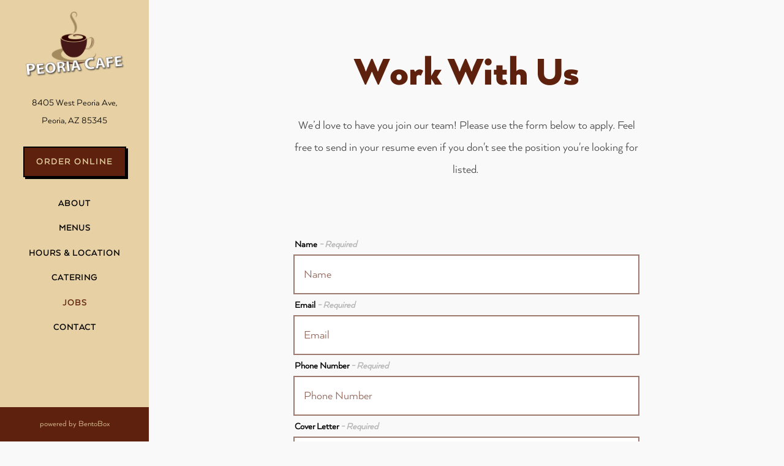

--- FILE ---
content_type: text/html; charset=utf-8
request_url: https://www.peoriacafes.com/jobs/
body_size: 5087
content:
<!DOCTYPE html>
<html class="no-js" lang="en-US">
    <head>
      	
	<meta charset="utf-8">
	<meta name="viewport" content="width=device-width, initial-scale=1, shrink-to-fit=no">
	<meta http-equiv="x-ua-compatible" content="ie=edge">
	<title>Jobs | Peoria Café in Peoria, AZ</title>
	<!-- Powered by BentoBox http://getbento.com -->
	<!--
	___ ___ _  _ _____ ___  ___  _____  __
	| _ ) __| \| |_   _/ _ \| _ )/ _ \ \/ /
	| _ \ _|| .` | | || (_) | _ \ (_) >  <
	|___/___|_|\_| |_| \___/|___/\___/_/\_\

	-->
		<meta name="keywords" content="All American Food, Cafe, Breakfast, Appetizers, Lunch, Sandwiches, Hot Sandwiches, Desserts, Eggs">
		<meta name="description" content="Peoria Café has a mission to provide best food and customer service to all our valued customers. Located in Peoria, AZ.">
		<link rel="icon" href="https://media-cdn.getbento.com/accounts/4605167f3d2e91a363043b68df08e761/media/images/59405Peoria-favicon.png">
	<link rel="canonical" href="https://www.peoriacafes.com/jobs/">
	<meta name="Revisit-After" content="5 Days">
	<meta name="Distribution" content="Global">
	<meta name="Rating" content="General">
		<meta property="og:site_name" content="Peoria Café in Peoria, AZ">
		<meta property="og:title" content="Jobs | Peoria Café in Peoria, AZ">
		<meta property="og:type" content="article">
		<meta property="og:url" content="https://www.peoriacafes.com/jobs/">
			<meta property="og:description" content="Peoria Café has a mission to provide best food and customer service to all our valued customers. Located in Peoria, AZ.">
			<meta property="og:image" content="https://images.getbento.com/accounts/4605167f3d2e91a363043b68df08e761/media/images/45322Peoria_Cafe_Logo.png?w=1200&fit=fill&auto=compress,format&cs=origin&h=600&bg=EDEDF1&pad=100">
		<meta name="twitter:card" content="summary">
		<meta name="twitter:title" content="Jobs | Peoria Café in Peoria, AZ">
			<meta name="twitter:description" content="Peoria Café has a mission to provide best food and customer service to all our valued customers. Located in Peoria, AZ.">
			<meta name="twitter:image" content="https://images.getbento.com/accounts/4605167f3d2e91a363043b68df08e761/media/images/45322Peoria_Cafe_Logo.png?w=1200&fit=fill&auto=compress,format&cs=origin&h=600&bg=EDEDF1&pad=100">
	<link rel="preconnect" href="https://widgets.resy.com" crossorigin>
	<link rel="preconnect" href="https://theme-assets.getbento.com" async crossorigin>
	<link rel="preconnect" href="https://www.gstatic.com" crossorigin>
	<link rel="preconnect" href="https://fonts.gstatic.com" crossorigin>
	<link rel="preconnect" href="https://fonts.googleapis.com" crossorigin>
	<link rel="preconnect" href="https://www.googletagmanager.com" crossorigin>
	
		<link rel="preload" as="image" href="https://images.getbento.com/accounts/4605167f3d2e91a363043b68df08e761/media/images/45322Peoria_Cafe_Logo.png" fetchpriority="high" /> 
	
	
	
	
	
	<script type="text/javascript" src="https://ajax.googleapis.com/ajax/libs/webfont/1.6.26/webfont.js"></script>
	<script type="text/javascript">
			WebFont.load({custom: { families: ["Arquitecta Light", "Arquitecta Black"] }  , google: { families: ["Open+Sans:400,700:latin&display=swap"] }});
		</script>
			<noscript>
			    <style type="text/css">
			    	<link href="https://fonts.googleapis.com/css?family=Open+Sans:400,700:latin&display=swap&display=swap" rel="stylesheet" type="text/css">
			    </style>
			</noscript>
	
	<link href="https://cdnjs.cloudflare.com/ajax/libs/font-awesome/6.4.2/css/all.min.css" rel="stylesheet">
	<script type="text/javascript" src="https://theme-assets.getbento.com/osaka/824f531.osaka/assets/js/head.min.js"></script>
	<link rel="stylesheet" href="//assets-cdn-refresh.getbento.com/stylesheet/peoriacafe/1/scss/main.02a7416695af4b4921dba18693ec127c.scss" />
	
		<script defer src="https://www.google.com/recaptcha/enterprise.js?render=6Ldh0uwrAAAAABZNEucYwqZZ3oOahk4lRhONMg5a"></script>
	
	<script type="text/javascript">
	    Modernizr.addTest("maybemobile", function(){ return (Modernizr.touchevents && Modernizr.mq("only screen and (max-width: 768px)")) ? true : false; });
	</script>
  
  

  
  

	
	
	<script type="text/javascript">
	    window.Osaka = { settings: { store: { enabled: false, cart_quantity: null }, gmaps: { apikey: 'AIzaSyCxtTPdJqQMOwjsbKBO3adqPGzBR1MgC5g', styles: [ { "featureType": "water", "elementType": "geometry", "stylers": [ { "color": "#e9e9e9" }, { "lightness": 17 } ] }, { "featureType": "landscape", "elementType": "geometry", "stylers": [ { "color": "#f5f5f5" }, { "lightness": 20 } ] }, { "featureType": "road.highway", "elementType": "geometry.fill", "stylers": [ { "color": "#ffffff" }, { "lightness": 17 } ] }, { "featureType": "road.highway", "elementType": "geometry.stroke", "stylers": [ { "color": "#ffffff" }, { "lightness": 29 }, { "weight": 0.2 } ] }, { "featureType": "road.arterial", "elementType": "geometry", "stylers": [ { "color": "#ffffff" }, { "lightness": 18 } ] }, { "featureType": "road.local", "elementType": "geometry", "stylers": [ { "color": "#ffffff" }, { "lightness": 16 } ] }, { "featureType": "poi", "elementType": "geometry", "stylers": [ { "color": "#f5f5f5" }, { "lightness": 21 } ] }, { "featureType": "poi.park", "elementType": "geometry", "stylers": [ { "color": "#dedede" }, { "lightness": 21 } ] }, { "elementType": "labels.text.stroke", "stylers": [ { "visibility": "on" }, { "color": "#ffffff" }, { "lightness": 16 } ] }, { "elementType": "labels.text.fill", "stylers": [ { "color": "#333333" }, { "lightness": 40 } ] }, { "elementType": "labels.icon", "stylers": [ { "visibility": "off" } ] }, { "featureType": "transit", "elementType": "geometry", "stylers": [ { "color": "#f2f2f2" }, { "lightness": 19 } ] }, { "featureType": "administrative", "elementType": "geometry.fill", "stylers": [ { "color": "#fefefe" }, { "lightness": 20 } ] }, { "featureType": "administrative", "elementType": "geometry.stroke", "stylers": [ { "color": "#fefefe" }, { "lightness": 17 }, { "weight": 1.2 } ] } ], icon: null }, recaptcha_v3:{ enabled: true, site_key: "6Ldh0uwrAAAAABZNEucYwqZZ3oOahk4lRhONMg5a" }, galleries: { autoplay: false, fade: true }, heros: { autoplay_galleries: true }, srcset_enabled: false }, modernizr: window.Modernizr };
	</script>
	<!--[if lt IE 9]>
	    <script type="text/javascript" src="https://theme-assets.getbento.com/osaka/824f531.osaka/assets/assets/js/ltie9.min.js "></script>
	<![endif] -->

      	
		
				
				
			
				
				
			
				
				
			
				
				
			
				
				
			
				
				
			
				
				
			
				
				
			
				
				
			
				
				
			
				
				
			<script type="application/ld+json">{"@context": "http://schema.org", "@type": "Organization", "@id": "https://www.peoriacafes.com/#organization", "url": "https://www.peoriacafes.com", "name": "Peoria Cafe", "description": "Peoria Caf\u00e9 has a mission to provide best food and customer service to all our valued customers. Located in Peoria, AZ.", "logo": "https://images.getbento.com/accounts/4605167f3d2e91a363043b68df08e761/media/images/45322Peoria_Cafe_Logo.png?w=600\u0026fit=max\u0026auto=compress,format\u0026cs=origin\u0026h=600", "subOrganization": {"@type": "FoodEstablishment", "@id": "https://www.peoriacafes.com/location/peoria-cafe/#foodestablishment", "url": "https://www.peoriacafes.com/location/peoria-cafe/", "name": "Peoria Cafe", "description": "", "image": "", "photo": "", "address": {"@type": "PostalAddress", "name": "Peoria Cafe", "streetAddress": "8405 West Peoria Ave", "addressLocality": "Peoria", "addressRegion": "AZ", "postalCode": "85345"}, "location": {"@type": "PostalAddress", "name": "Peoria Cafe", "streetAddress": "8405 West Peoria Ave", "addressLocality": "Peoria", "addressRegion": "AZ", "postalCode": "85345"}, "telephone": null, "hasMap": "https://www.peoriacafes.com/location/peoria-cafe/", "parentOrganization": {"@type": "Organization", "@id": "https://www.peoriacafes.com/#organization"}, "servesCuisine": "Caf\u00e9", "priceRange": "$"}, "potentialAction": {"@type": "ReserveAction", "object": {"@type": "Reservation", "name": "Table", "url": "https://www.peoriacafes.com/#action-reservations"}, "result": {"@type": "Reservation", "name": "Table"}, "target": "https://www.peoriacafes.com"}}</script>
	


  		
    </head>
    <body class="has-sticky-powered-by careers-template has-nav-address-bar">
        
  
	 
	<header class="site-header" tabindex="-1">
		<a href="#main-content" class="skip">Skip to main content</a>
	  <div class="site-header-desktop">
	    <div class="site-header-desktop__container">
				
		<div class="site-logo">
	        <a class="site-logo__btn" href="/">
	            
                <img src="https://images.getbento.com/accounts/4605167f3d2e91a363043b68df08e761/media/images/45322Peoria_Cafe_Logo.png" loading="lazy" 
  

  

  
    
      alt="Peoria Cafe Home"
    
  

 loading="eager" fetchpriority="high"/>
              
	            
	        </a>
	    </div>

				
	
		<div class="site-location">
			<a 
			href="https://maps.google.com/?cid=15191562293000047546"
		 class="site-location__address" target="_blank" rel="noopener"
		 data-bb-track="button" data-bb-track-on="click" data-bb-track-category="Address" data-bb-track-action="Click" data-bb-track-label="Header"
><span>8405 West Peoria Ave,</span> <span> Peoria, AZ 85345</span><span class="sr-only"> (opens in a new tab)</span></a>
	    </div>

					<div class="site-header-action site-header-action--primary">
						<a href="/order-online" class="btn btn-brand btn-block">Order Online</a>
					</div>
				
	<nav class="site-nav">
		<ul class="site-nav-menu">
				
			<li>
				<a    href="/about/"  >About</a>
			</li>
			<li>
				<a    href="/menus/"  >Menus</a>
			</li>
			<li>
				<a    href="/location/peoria-cafe/"  >Hours & Location</a>
			</li>
			<li>
				<a    href="/catering/"  >Catering</a>
			</li>
			<li class="is-active" >
				<a  aria-current="page"    href="/jobs/"  >Jobs</a>
			</li>
			<li>
				<a    href="/contact/"  >Contact</a>
			</li>

		</ul>
	</nav>

				

			</div>
			
	<div class="site-powered-by">
	  <a href="https://getbento.com/?utm_source=header&amp;utm_campaign=peoriacafes.com" target="_blank" rel="noopener">powered by BentoBox<span class="sr-only"> (opens in a new tab)</span></a>
	</div>

		</div>
	  <div class="site-header-mobi">
			
		<div class="site-logo">
	        <a class="site-logo__btn" href="/">
					
            <img src="https://images.getbento.com/accounts/4605167f3d2e91a363043b68df08e761/media/images/45322Peoria_Cafe_Logo.png" loading="lazy" 
  

  

  
    
      alt="Peoria Cafe Home"
    
  

/>
          
	        </a>
	    </div>

			
	
		<div class="site-location">
			<a 
			href="https://maps.google.com/?cid=15191562293000047546"
		 class="site-location__address" target="_blank" rel="noopener"
		 data-bb-track="button" data-bb-track-on="click" data-bb-track-category="Address" data-bb-track-action="Click" data-bb-track-label="Header"
><span>8405 West Peoria Ave,</span> <span> Peoria, AZ 85345</span><span class="sr-only"> (opens in a new tab)</span></a>
	    </div>

				
		<button type="button" class="nav-toggle-btn" aria-controls="SiteHeaderMobilePanel" aria-expanded="false">
		  <span class="sr-only">Toggle Navigation</span>
	      <span class="nav-toggle-btn__line"></span>
	      <span class="nav-toggle-btn__line"></span>
	      <span class="nav-toggle-btn__line"></span>
	    </button>

	    <div id="SiteHeaderMobilePanel" class="site-header-mobi-panel">
	      <div class="site-header-mobi-panel__inner">
					
	<nav class="site-nav">
		<ul class="site-nav-menu">
				
			<li>
				<a    href="/about/"  >About</a>
			</li>
			<li>
				<a    href="/menus/"  >Menus</a>
			</li>
			<li>
				<a    href="/location/peoria-cafe/"  >Hours & Location</a>
			</li>
			<li>
				<a    href="/catering/"  >Catering</a>
			</li>
			<li class="is-active" >
				<a  aria-current="page"    href="/jobs/"  >Jobs</a>
			</li>
			<li>
				<a    href="/contact/"  >Contact</a>
			</li>

					<li><a href="/order-online" class="">Order Online</a></li>
		</ul>
	</nav>

	        

        	
	
		<div class="site-location">
			<a 
			href="https://maps.google.com/?cid=15191562293000047546"
		 class="site-location__address" target="_blank" rel="noopener"
		 data-bb-track="button" data-bb-track-on="click" data-bb-track-category="Address" data-bb-track-action="Click" data-bb-track-label="Header"
><span>8405 West Peoria Ave,</span> <span> Peoria, AZ 85345</span><span class="sr-only"> (opens in a new tab)</span></a>
	    </div>

	      </div>
	      
	<div class="site-powered-by">
	  <a href="https://getbento.com/?utm_source=header&amp;utm_campaign=peoriacafes.com" target="_blank" rel="noopener">powered by BentoBox<span class="sr-only"> (opens in a new tab)</span></a>
	</div>

			</div>
		</div>
	</header>

  	

  

	
	<main class="site-content page-id--646868">
		<span id="main-content" class="sr-only">Main content starts here, tab to start navigating</span>
		
		

		
			
		<section id="intro" class="content c-intro container-sm revealable"><h1>Work With Us</h1>
	        <p>We&rsquo;d love to have you join our team! Please use the form below to apply. Feel free to send in your resume even if you don&#39;t see the position you&#39;re looking for listed.&nbsp;</p>
	        
	
		

	

	        
	    </section>



		
		<section id="apply" class="content container-sm revealable">
			
    
    <form class="js-form-ajax" data-form-endpoint="/forms/submit/careers/" enctype="multipart/form-data" method="post">
    <div style="display: none;">
        <label>leave this field blank
            <input type="text" name="comment_body" value="" />
        </label>
    </div>
    
    
        <input type="hidden" name="form" value="careers">
        
				
		<div data-bb-track="form" data-bb-track-on="submit" data-bb-track-category="Forms" data-bb-track-action="Submit" data-bb-track-label="Jobs" aria-hidden="true"></div>

        <div class="form-header">
            
            
        </div>
        <div class="form-ui">
            
    
    
        
        

        
            
    
<label for="1927285" >
    
    
        
            
        
        
            <i class="error-label" id="name-error">Please, enter a valid name</i>
        
    
    <span class="input-label">Name
         <span class="input-label-required">- Required</span>
        
    </span>
    
        <input id="1927285" class="form-control" type="text" name="1927285" placeholder="Name" required oninvalid="this.setCustomValidity('Please enter a valid name')" oninput="setCustomValidity('')"
         
    
    
    
    
    
      
    
    
    

    
      autocomplete="name"
    
 aria-describedby="1927285-error">
    
</label>


        
        
    
        
        

        
            
    
<label for="1927289" >
    
    
         
            
        
        
            <i class="error-message-email" id="email-error">Please, enter a valid email</i>
        
    
    <span class="input-label">Email
         <span class="input-label-required">- Required</span>
        
    </span>
    
        <input id="1927289" class="form-control" type="email" name="1927289" placeholder="Email" required oninvalid="this.setCustomValidity('Please enter a valid email')" oninput="setCustomValidity('')" 
    
    
    
    
      
    
    
    
    

    
      autocomplete="email"
    
 aria-describedby="1927289-error">
    
</label>


        
        
    
        
        

        
            
    
<label for="1927295" >
    
    
        
            
        
        
            <i class="error-label" id="phonenumber-error">Please, enter a valid phone number</i>
        
    
    <span class="input-label">Phone Number
         <span class="input-label-required">- Required</span>
        
    </span>
    
        <input id="1927295" class="form-control" type="tel" name="1927295" placeholder="Phone Number" oninput="setCustomValidity('')" required oninvalid="this.setCustomValidity('Please enter a valid phone number')" data-input-validator="phone"  
    
    
    
    
    
    
      
    
    

    
      autocomplete="tel"
    
 aria-describedby="1927295-error">
    
</label>


        
        
    
        
        

        
            
    

        
        
    
        
        

        
            
    
<label for="1927303" >
    
    
        
            
        
        
            <i class="error-label" id="coverletter-error">Please, enter a valid cover letter</i>
        
    
    <span class="input-label">Cover Letter
         <span class="input-label-required">- Required</span>
        
    </span>
    
        <textarea id="1927303" class="form-control" name="1927303" placeholder="Cover Letter" required oninvalid="this.setCustomValidity('Please enter a valid value for \'cover letter\'')" oninput="setCustomValidity('')" aria-describedby="1927303-error"></textarea>
    
</label>


        
        
    
        
        

        
            
    <label class="input-file" for="1927308">
        <span>Resumé
             <span class="input-label-required">- Required</span>
            
        </span>

        <i class="error-label">Please, select a resumé</i>
        <input id="1927308" required oninvalid="this.setCustomValidity('Please select a valid file for resumé')" oninput="setCustomValidity('')" type="file" name="1927308">
        <input type="hidden" required name="MAX_FILE_SIZE" value="10000000">
    </label>

        
        
    

        </div>
        <div class="form-actions">
            <button type="submit" class="btn btn-brand">Apply</button>
            <span class="form-error-msg">Please check errors in the form above</span>
        </div>
        <div class="form-success-msg">
            <span>Thank you for your inquiry. We’ll be in touch shortly.</span>
        </div>
        
    
        <div class="recaptcha-form-footer">
            <span>This site is protected by reCAPTCHA and the Google</span>
            <a href="https://policies.google.com/privacy">Privacy Policy</a> and
            <a href="https://policies.google.com/terms">Terms of Service</a> apply.
        </div>
    
    
    </form>

		</section>

		
	</main>

	

	
	

	
	
		
        
        
        
        <aside id="popup-newsletter-form" class="popup popup--form mfp-hide">
            <form class="js-form-ajax form-alt container-sm" data-form-endpoint="/forms/submit/newsletter/" enctype="multipart/form-data" method="post">
    <div style="display: none;">
        <label>leave this field blank
            <input type="text" name="comment_body" value="" />
        </label>
    </div>
    
    
                <input type="hidden" name="form" value="newsletter">
                
				
		<div data-bb-track="form" data-bb-track-on="submit" data-bb-track-category="Forms" data-bb-track-action="Submit" data-bb-track-label="Email Sign Up" aria-hidden="true"></div>

                <div class="form-header">
                    <h2 class="h1 form-heading">Email Signup</h2>
                    
                </div>
                <div class="form-ui">
                    
    
    
        
        

        
            
    
<label for="1927269" >
    
    
        
            
        
        
            <i class="error-label" id="firstname-error">Please, enter a valid first name</i>
        
    
    <span class="input-label">First Name
         <span class="input-label-required">- Required</span>
        
    </span>
    
        <input id="1927269" class="form-control" type="text" name="1927269" placeholder="First Name" required oninvalid="this.setCustomValidity('Please enter a valid first name')" oninput="setCustomValidity('')"
         
    
    
      
    
    
    
    
    
    

    
      autocomplete="given-name"
    
 aria-describedby="1927269-error">
    
</label>


        
        
    
        
        

        
            
    
<label for="1927273" >
    
    
        
            
        
        
            <i class="error-label" id="lastname-error">Please, enter a valid last name</i>
        
    
    <span class="input-label">Last Name
         <span class="input-label-required">- Required</span>
        
    </span>
    
        <input id="1927273" class="form-control" type="text" name="1927273" placeholder="Last Name" required oninvalid="this.setCustomValidity('Please enter a valid last name')" oninput="setCustomValidity('')"
         
    
    
    
      
    
    
    
    
    

    
      autocomplete="family-name"
    
 aria-describedby="1927273-error">
    
</label>


        
        
    
        
        

        
            
    
<label for="1927277" >
    
    
         
            
        
        
            <i class="error-message-email" id="email-error">Please, enter a valid email</i>
        
    
    <span class="input-label">Email
         <span class="input-label-required">- Required</span>
        
    </span>
    
        <input id="1927277" class="form-control" type="email" name="1927277" placeholder="Email" required oninvalid="this.setCustomValidity('Please enter a valid email')" oninput="setCustomValidity('')" 
    
    
    
    
      
    
    
    
    

    
      autocomplete="email"
    
 aria-describedby="1927277-error">
    
</label>


        
        
    

                </div>
                <div class="form-actions">
                    <button type="submit" class="btn btn-brand-alt">Submit</button>
                    <span class="form-error-msg">Please check errors in the form above</span>
                </div>
                <div class="form-success-msg">
                    <span>Thank you for signing up for email updates!</span>
                    <button type="button" class="btn btn-brand-alt js-popup-closebtn">Close</button>
                </div>
                
    
        <div class="recaptcha-form-footer">
            <span>This site is protected by reCAPTCHA and the Google</span>
            <a href="https://policies.google.com/privacy">Privacy Policy</a> and
            <a href="https://policies.google.com/terms">Terms of Service</a> apply.
        </div>
    
            
    </form>
        </aside>    

	


	
  
		<script type="text/javascript" src="https://theme-assets.getbento.com/osaka/824f531.osaka/assets/js/foot.libs.min.js"></script>
        <script type="text/javascript" src="https://theme-assets.getbento.com/osaka/824f531.osaka/assets/js/bentobox.min.js"></script>

        
        

	
  <script id="alerts-component-script" type="text/javascript" src="https://app-assets.getbento.com/alerts-component/874bbe9/main.js"></script>
  <script type="text/javascript" src="https://app-assets.getbento.com/alerts-component/874bbe9/main.js.map"></script>
  <script>
    document.addEventListener("DOMContentLoaded", function(){
		window.bentobox.overlayAlertComponent.init('div');
		window.bentobox.bannerAlertComponent.init('.site-content', 'aside');
    });
  </script>


        
    <script type="text/javascript" src="https://app-assets.getbento.com/analytics/b432302/bento-analytics.min.js" data-bentoanalytics='{"account": "peoriacafe", "theme": "osaka", "template": "careers.html", "preset": "athens-preset", "cartType": "", "indicativeApiKey": "62e150f7-1993-460b-90ab-1bb1bd494ad7", "snowplowAppId": "customer-websites", "snowplowCollectorUrl": "com-bentoboxcloud-prod1.collector.snplow.net", "devMode": false, "templateNameFromMapping": "Careers"}'></script></body></html>

--- FILE ---
content_type: text/html; charset=utf-8
request_url: https://www.google.com/recaptcha/enterprise/anchor?ar=1&k=6Ldh0uwrAAAAABZNEucYwqZZ3oOahk4lRhONMg5a&co=aHR0cHM6Ly93d3cucGVvcmlhY2FmZXMuY29tOjQ0Mw..&hl=en&v=naPR4A6FAh-yZLuCX253WaZq&size=invisible&anchor-ms=20000&execute-ms=15000&cb=eqtjymptvoi3
body_size: 45213
content:
<!DOCTYPE HTML><html dir="ltr" lang="en"><head><meta http-equiv="Content-Type" content="text/html; charset=UTF-8">
<meta http-equiv="X-UA-Compatible" content="IE=edge">
<title>reCAPTCHA</title>
<style type="text/css">
/* cyrillic-ext */
@font-face {
  font-family: 'Roboto';
  font-style: normal;
  font-weight: 400;
  src: url(//fonts.gstatic.com/s/roboto/v18/KFOmCnqEu92Fr1Mu72xKKTU1Kvnz.woff2) format('woff2');
  unicode-range: U+0460-052F, U+1C80-1C8A, U+20B4, U+2DE0-2DFF, U+A640-A69F, U+FE2E-FE2F;
}
/* cyrillic */
@font-face {
  font-family: 'Roboto';
  font-style: normal;
  font-weight: 400;
  src: url(//fonts.gstatic.com/s/roboto/v18/KFOmCnqEu92Fr1Mu5mxKKTU1Kvnz.woff2) format('woff2');
  unicode-range: U+0301, U+0400-045F, U+0490-0491, U+04B0-04B1, U+2116;
}
/* greek-ext */
@font-face {
  font-family: 'Roboto';
  font-style: normal;
  font-weight: 400;
  src: url(//fonts.gstatic.com/s/roboto/v18/KFOmCnqEu92Fr1Mu7mxKKTU1Kvnz.woff2) format('woff2');
  unicode-range: U+1F00-1FFF;
}
/* greek */
@font-face {
  font-family: 'Roboto';
  font-style: normal;
  font-weight: 400;
  src: url(//fonts.gstatic.com/s/roboto/v18/KFOmCnqEu92Fr1Mu4WxKKTU1Kvnz.woff2) format('woff2');
  unicode-range: U+0370-0377, U+037A-037F, U+0384-038A, U+038C, U+038E-03A1, U+03A3-03FF;
}
/* vietnamese */
@font-face {
  font-family: 'Roboto';
  font-style: normal;
  font-weight: 400;
  src: url(//fonts.gstatic.com/s/roboto/v18/KFOmCnqEu92Fr1Mu7WxKKTU1Kvnz.woff2) format('woff2');
  unicode-range: U+0102-0103, U+0110-0111, U+0128-0129, U+0168-0169, U+01A0-01A1, U+01AF-01B0, U+0300-0301, U+0303-0304, U+0308-0309, U+0323, U+0329, U+1EA0-1EF9, U+20AB;
}
/* latin-ext */
@font-face {
  font-family: 'Roboto';
  font-style: normal;
  font-weight: 400;
  src: url(//fonts.gstatic.com/s/roboto/v18/KFOmCnqEu92Fr1Mu7GxKKTU1Kvnz.woff2) format('woff2');
  unicode-range: U+0100-02BA, U+02BD-02C5, U+02C7-02CC, U+02CE-02D7, U+02DD-02FF, U+0304, U+0308, U+0329, U+1D00-1DBF, U+1E00-1E9F, U+1EF2-1EFF, U+2020, U+20A0-20AB, U+20AD-20C0, U+2113, U+2C60-2C7F, U+A720-A7FF;
}
/* latin */
@font-face {
  font-family: 'Roboto';
  font-style: normal;
  font-weight: 400;
  src: url(//fonts.gstatic.com/s/roboto/v18/KFOmCnqEu92Fr1Mu4mxKKTU1Kg.woff2) format('woff2');
  unicode-range: U+0000-00FF, U+0131, U+0152-0153, U+02BB-02BC, U+02C6, U+02DA, U+02DC, U+0304, U+0308, U+0329, U+2000-206F, U+20AC, U+2122, U+2191, U+2193, U+2212, U+2215, U+FEFF, U+FFFD;
}
/* cyrillic-ext */
@font-face {
  font-family: 'Roboto';
  font-style: normal;
  font-weight: 500;
  src: url(//fonts.gstatic.com/s/roboto/v18/KFOlCnqEu92Fr1MmEU9fCRc4AMP6lbBP.woff2) format('woff2');
  unicode-range: U+0460-052F, U+1C80-1C8A, U+20B4, U+2DE0-2DFF, U+A640-A69F, U+FE2E-FE2F;
}
/* cyrillic */
@font-face {
  font-family: 'Roboto';
  font-style: normal;
  font-weight: 500;
  src: url(//fonts.gstatic.com/s/roboto/v18/KFOlCnqEu92Fr1MmEU9fABc4AMP6lbBP.woff2) format('woff2');
  unicode-range: U+0301, U+0400-045F, U+0490-0491, U+04B0-04B1, U+2116;
}
/* greek-ext */
@font-face {
  font-family: 'Roboto';
  font-style: normal;
  font-weight: 500;
  src: url(//fonts.gstatic.com/s/roboto/v18/KFOlCnqEu92Fr1MmEU9fCBc4AMP6lbBP.woff2) format('woff2');
  unicode-range: U+1F00-1FFF;
}
/* greek */
@font-face {
  font-family: 'Roboto';
  font-style: normal;
  font-weight: 500;
  src: url(//fonts.gstatic.com/s/roboto/v18/KFOlCnqEu92Fr1MmEU9fBxc4AMP6lbBP.woff2) format('woff2');
  unicode-range: U+0370-0377, U+037A-037F, U+0384-038A, U+038C, U+038E-03A1, U+03A3-03FF;
}
/* vietnamese */
@font-face {
  font-family: 'Roboto';
  font-style: normal;
  font-weight: 500;
  src: url(//fonts.gstatic.com/s/roboto/v18/KFOlCnqEu92Fr1MmEU9fCxc4AMP6lbBP.woff2) format('woff2');
  unicode-range: U+0102-0103, U+0110-0111, U+0128-0129, U+0168-0169, U+01A0-01A1, U+01AF-01B0, U+0300-0301, U+0303-0304, U+0308-0309, U+0323, U+0329, U+1EA0-1EF9, U+20AB;
}
/* latin-ext */
@font-face {
  font-family: 'Roboto';
  font-style: normal;
  font-weight: 500;
  src: url(//fonts.gstatic.com/s/roboto/v18/KFOlCnqEu92Fr1MmEU9fChc4AMP6lbBP.woff2) format('woff2');
  unicode-range: U+0100-02BA, U+02BD-02C5, U+02C7-02CC, U+02CE-02D7, U+02DD-02FF, U+0304, U+0308, U+0329, U+1D00-1DBF, U+1E00-1E9F, U+1EF2-1EFF, U+2020, U+20A0-20AB, U+20AD-20C0, U+2113, U+2C60-2C7F, U+A720-A7FF;
}
/* latin */
@font-face {
  font-family: 'Roboto';
  font-style: normal;
  font-weight: 500;
  src: url(//fonts.gstatic.com/s/roboto/v18/KFOlCnqEu92Fr1MmEU9fBBc4AMP6lQ.woff2) format('woff2');
  unicode-range: U+0000-00FF, U+0131, U+0152-0153, U+02BB-02BC, U+02C6, U+02DA, U+02DC, U+0304, U+0308, U+0329, U+2000-206F, U+20AC, U+2122, U+2191, U+2193, U+2212, U+2215, U+FEFF, U+FFFD;
}
/* cyrillic-ext */
@font-face {
  font-family: 'Roboto';
  font-style: normal;
  font-weight: 900;
  src: url(//fonts.gstatic.com/s/roboto/v18/KFOlCnqEu92Fr1MmYUtfCRc4AMP6lbBP.woff2) format('woff2');
  unicode-range: U+0460-052F, U+1C80-1C8A, U+20B4, U+2DE0-2DFF, U+A640-A69F, U+FE2E-FE2F;
}
/* cyrillic */
@font-face {
  font-family: 'Roboto';
  font-style: normal;
  font-weight: 900;
  src: url(//fonts.gstatic.com/s/roboto/v18/KFOlCnqEu92Fr1MmYUtfABc4AMP6lbBP.woff2) format('woff2');
  unicode-range: U+0301, U+0400-045F, U+0490-0491, U+04B0-04B1, U+2116;
}
/* greek-ext */
@font-face {
  font-family: 'Roboto';
  font-style: normal;
  font-weight: 900;
  src: url(//fonts.gstatic.com/s/roboto/v18/KFOlCnqEu92Fr1MmYUtfCBc4AMP6lbBP.woff2) format('woff2');
  unicode-range: U+1F00-1FFF;
}
/* greek */
@font-face {
  font-family: 'Roboto';
  font-style: normal;
  font-weight: 900;
  src: url(//fonts.gstatic.com/s/roboto/v18/KFOlCnqEu92Fr1MmYUtfBxc4AMP6lbBP.woff2) format('woff2');
  unicode-range: U+0370-0377, U+037A-037F, U+0384-038A, U+038C, U+038E-03A1, U+03A3-03FF;
}
/* vietnamese */
@font-face {
  font-family: 'Roboto';
  font-style: normal;
  font-weight: 900;
  src: url(//fonts.gstatic.com/s/roboto/v18/KFOlCnqEu92Fr1MmYUtfCxc4AMP6lbBP.woff2) format('woff2');
  unicode-range: U+0102-0103, U+0110-0111, U+0128-0129, U+0168-0169, U+01A0-01A1, U+01AF-01B0, U+0300-0301, U+0303-0304, U+0308-0309, U+0323, U+0329, U+1EA0-1EF9, U+20AB;
}
/* latin-ext */
@font-face {
  font-family: 'Roboto';
  font-style: normal;
  font-weight: 900;
  src: url(//fonts.gstatic.com/s/roboto/v18/KFOlCnqEu92Fr1MmYUtfChc4AMP6lbBP.woff2) format('woff2');
  unicode-range: U+0100-02BA, U+02BD-02C5, U+02C7-02CC, U+02CE-02D7, U+02DD-02FF, U+0304, U+0308, U+0329, U+1D00-1DBF, U+1E00-1E9F, U+1EF2-1EFF, U+2020, U+20A0-20AB, U+20AD-20C0, U+2113, U+2C60-2C7F, U+A720-A7FF;
}
/* latin */
@font-face {
  font-family: 'Roboto';
  font-style: normal;
  font-weight: 900;
  src: url(//fonts.gstatic.com/s/roboto/v18/KFOlCnqEu92Fr1MmYUtfBBc4AMP6lQ.woff2) format('woff2');
  unicode-range: U+0000-00FF, U+0131, U+0152-0153, U+02BB-02BC, U+02C6, U+02DA, U+02DC, U+0304, U+0308, U+0329, U+2000-206F, U+20AC, U+2122, U+2191, U+2193, U+2212, U+2215, U+FEFF, U+FFFD;
}

</style>
<link rel="stylesheet" type="text/css" href="https://www.gstatic.com/recaptcha/releases/naPR4A6FAh-yZLuCX253WaZq/styles__ltr.css">
<script nonce="_OlPGMf4ULHh1jCrC96uhQ" type="text/javascript">window['__recaptcha_api'] = 'https://www.google.com/recaptcha/enterprise/';</script>
<script type="text/javascript" src="https://www.gstatic.com/recaptcha/releases/naPR4A6FAh-yZLuCX253WaZq/recaptcha__en.js" nonce="_OlPGMf4ULHh1jCrC96uhQ">
      
    </script></head>
<body><div id="rc-anchor-alert" class="rc-anchor-alert"></div>
<input type="hidden" id="recaptcha-token" value="[base64]">
<script type="text/javascript" nonce="_OlPGMf4ULHh1jCrC96uhQ">
      recaptcha.anchor.Main.init("[\x22ainput\x22,[\x22bgdata\x22,\x22\x22,\[base64]/[base64]/[base64]/eihOLHUpOkYoTiwwLFt3LDIxLG1dKSxwKHUsZmFsc2UsTixmYWxzZSl9Y2F0Y2goYil7ayhOLDI5MCk/[base64]/[base64]/Sy5MKCk6Sy5UKSxoKS1LLlQsYj4+MTQpPjAsSy51JiYoSy51Xj0oSy5vKzE+PjIpKihiPDwyKSksSy5vKSsxPj4yIT0wfHxLLlYsbXx8ZClLLko9MCxLLlQ9aDtpZighZClyZXR1cm4gZmFsc2U7aWYoaC1LLkg8KEsuTj5LLkYmJihLLkY9Sy5OKSxLLk4tKE4/MjU1Ono/NToyKSkpcmV0dXJuIGZhbHNlO3JldHVybiEoSy52PSh0KEssMjY3LChOPWsoSywoSy50TD11LHo/NDcyOjI2NykpLEsuQSkpLEsuUC5wdXNoKFtKRCxOLHo/[base64]/[base64]/bmV3IFhbZl0oQlswXSk6Vz09Mj9uZXcgWFtmXShCWzBdLEJbMV0pOlc9PTM/bmV3IFhbZl0oQlswXSxCWzFdLEJbMl0pOlc9PTQ/[base64]/[base64]/[base64]/[base64]/[base64]\\u003d\\u003d\x22,\[base64]\x22,\x22w7fDumlrCTxKB8Olw718MMORSwMpEE47XMKPVcOjwqEvw4c4woNyecOiOMKCA8OyW3jCtjNJw7Z8w4vCvMK1SQpHfsKxwrA4CFvDtn7ClTbDqzBjLDDCvC0bS8KyJsKHXVvCkMKDwpHCkn/DlcOyw7RHdCpfwqVcw6DCr0hlw7zDlHgbYTTDksKVMjRiw6JFwrcIw4nCnwJDwr7DjsKpAQwFEylyw6UMwrDDhRA9b8OmTC4Qw6PCo8OGZcOvJHHCisOvGMKcwqDDuMOaHhReZlspw6LCvx03wqDCssO7wp/CicOOEynDrG18Z0oFw4PDssKlbz1dwq7CoMKEflwDbsKcGgpKw5kfwrRHPcOuw75jwpnCkgbClMOZGcOVAno+G00OU8O1w743dcO7wrYgwqs1a0gfwoPDolVAworDp03DvcKAE8K0wo93bcKtNsOvVsOEwoLDh3ttwqPCv8O/w6Y1w4DDmcOZw57CtVDCvMO5w7Q0BDTDlMOYWAh4AcKgw5Ulw7cYBxROwoEHwqJGYDDDmwMvBsKNG8OJU8KZwo8pw5QSwpvDpkxoQFrDm0cfw4hZEyhvIMKfw6bDkAMJam3Cp1/CsMOQLcO2w7DDqcOQUjAaLT9aegXDlGXClUvDmwk/w6tEw4ZDwotDXiMzP8K/QCBkw6RkKDDChcKLMXbCosOxWMKrZMO+woLCp8Kyw7Iqw5dDwr0ea8OiTsKRw73DoMO3wrwnCcKuw6JQwrXCisOUIcOmwp12wqseQklyCgAJwp3CpcKIQ8K5w5Y1w5TDnMKOOsOnw4rCnR3CiTfDtzQQwpEmKMO5wrPDs8K/w5XDqBLDlTY/E8KWVwVKw63DrcKvbMOJw4Zpw7JYwo/[base64]/[base64]/CjsOnIEXCgVwww5vCmMO6w7Jgw6tYwrk7H8O7wqNzw57Dv1fDi34SSSRcwqnCo8KqVsOEPsOLQ8Orw6bCgVLCh1jCu8KEUV81WHvDlm1XBsOyGj5jL8K/[base64]/CoV/[base64]/CvUHCtzHCmHXCj1xVQG02wqVrwrrDh2ZKwqnCg8O2wrLDlsOWwpI1wosOG8OPwo1bBH4hw5RtEsOVwotaw5MmPHYgw5gnUC/CgsOJEgpwwpvDngLDssK4wo/[base64]/DlEfCisKSZcORwoQGesK2w5ojTMOmIsOQTD7DjMOgKjnCjQ3DpcKAEwbDhnxywrccwqTCvMO+AwPDhcK6w41ew6jCv3LCoyPCq8K6eFB5UMKqM8K3wqzDvcKJccOibBJLAngwwpLDtDHCiMObwrvDqMO0acK5VAHDkSEkwo/ChcOBw7TCncKuOxzCpHUPwpPCkcKhw69dVB/CtHZ1w7ZTwpPDiQxDE8OzRhLDlcKWwrBBdSs0UsOOwqMDw5HDlMOmwqFnw4LDtAAswrdjDMKuB8Orw4pOwrXDhcKCwprDj0odBVDDlW5PbcO8wrHDjU0bBcOaEsKawq3CiUhIFSLDlsOnMCTChTY4EMOHwo/Dp8OPd2nDgVXCg8KsG8OYL0PDhMOhH8OEwpLDvD1EwpbCh8OcNcKKPMKUwqvClHsMXkLDmF7CsAN7wrgBw4/CkMO3NMKXQ8OBwocVfTVsworCqcKnwqXCn8OkwrYEHxpGJcOyCMO3wqdPfVBOwol7wqDDhcKbw6BtwpXDtDQ9wpTCo1ZIw7nDh8OUL0DDvcOIwrNMw7nDshLCj2XDlMKVw6p/wp3CkFnDvsOyw4pUYMOOUFDDp8K0w4VOIcKiY8KFwp9Hw60qN8OBwpdaw5QADRvCrBE7wpxdcxXChj11FULCojvCmm4rwpUaw6/Dv2pBVMOZUsKiXTvCu8O0wqTCr2NTwq3CjMOGLMOyJcKAX0c6wqDDo8K8N8Kaw7EDwolhwrvDlxvChVIHJnVvYMOMw4dPbMO5wqrDl8KMw48+EjBCwrPDoh3DlsK2RkM+Bk/DphXDjAU/RFF1wqLDsmVGZcKTR8K1FC3CtMONw7jDjxHDscOiInXDncKKwo9Pw5wzPBt8VCPDssOOGcO2dWIXOsKtw6UNwr7DqSLDnXMmwpHCpMO7H8OWPHvDjzJ6wpVcwrzDscORU1nCrEZ5CMOHwq3Di8OEB8OWw4LCqHHDj08WTcKkfiZ/d8KOaMKmwrozw5ELwrfChMK9w5rCtCs0w6TCvmxvVsOIwqwkScKAYUEhbsOHw5/CjcOAwpfCu2DCuMKYwpvDkXLDjn/DjU7DvcKaIRLDpRTCjz7DsRlDwrB4wpBzwofDrCc/wozDrn13w5vDlBPCkWfCtR/[base64]/XcOUd8Kww6HDvinCkWMkwoHDkcOIw6vCrHjDm1Jew4A0XzvCry0oG8Kew7RSwrjDqsKMPVUXAsOiI8OUwrjDpsKmw4fCscO+BRrDvsO2GcK6w4DDuk/ClsKvChdPwoUhw6/Dv8O9w6VyL8KMOH/[base64]/Cn0ISw5YOwqwfwpLCvXLDmsKqN8Kyw4cWTC8RNMOqbcKACFHCgG9kw4YcRFtjw6HCt8KcRXvCoG/DpcKZAFTDicO4aQ9ePcK3w7/CuRJOw7bDgMKhw4DCll0FSMOmRz0ydRkhw49ySFR/[base64]/CcOcw5U7fk/DgFPDl8O/[base64]/DqnxPw7fDohLCiFNpwp3CgDVOMTrDsD1Nwr/ClXTDjsKbwoYic8KpwoVfAwvCujzDrW1yAcKew5M4ccO3Ji5LAjBXHzbCi21EZMOpEsO5w7EoCnIWwp0PwozCk1VxJMOqKMKOUj/Dty9kcMOxw4jClMOGGMObw4tjw4LDlSA8F34YP8KJNXDCg8OEw61YIMKlwqpvKEZmwoPDtMOqwoDCrMKOS8KHwp0hWcKYworDujrCmcKTHcKmw4hxw4/DpDh4VznCisKfHRZsGcOGJzVRGCbDngnCr8O1w53DtAY8IzpzFXXCjMKHbsKCfDkPwrpTD8Kcw6QzAcOGI8KzwrpeCiQmwpbDg8KfdA/DlcOFw6Ncw6zCpMKXw4DDrRvDmsO3w7ZSEsKjREbCgMOrw4bDg0FJDMOTw4F+wpnDtgIYw5LDosKMw6/DgMK2w4Upw4XCgcO3wqRsBhJVDEUOXjTCqDFRRzYcZ3JXwo0Kw4FHbcOww48TCTHDv8OfL8KhwqoYw6EAw6nCpcKsQCtRC3vDmFYrwp/Dkx8Fw47Dm8OJVcKBKgbDr8O1Zl7DkjIrcUrDqcKYw7cSQ8O1wp8Rw5pDwrRVw6zDhcKTKsOuwpZew5BwRcOvfsOYw6fDo8KZI2lIworCoXU+aHRDVcK8TCRpw7/DgHvCnUFLXcKVfsKZVT7CsWnDvsOXwonCrMOqw7hwJnjDiR8jwoE5TjMIWsKAYE8zO0PCtW5UfUgFRmJEBU4ADkrDlxBXAcK2wr5Uw6TCv8OIDsO/w7ICw6ZlL3/[base64]/w7k4Um4fw68hOATDncKZw7fDpEBhwo4FZMOWPsKNB8KOwrdIEXR3wqDDvsKMBcKuw5zCvMOXeWhDQcKOw5/Dj8KTw63CvMKEPUfClcO1wq7CtXHDliXDmBcxCCTCgMOswoUFHMKVw5xDL8OvGMOUw7ETTGzCmyrCq0/Dr0bCj8OAIyPChgcJw5vDmDrCocO5A3VPw7TCgcO6w74Jw45yLF5vcz9fcMKMwqVqw6oQw5LDnxN3w7Ilwql8wqAxwrDCk8KjI8O/HU5rO8KpwoR/dMOdw7fDt8KZw4ZBdcOawqpqAHcFV8OeUBrCmMK3wpI2w79SwpjCvsOhX8KmNkDDmsOtwqwqEcOiWgFEGcKWTDAAIxRkd8KDWFHCnwvCpCp0ClbDt1YtwpRfwqQpw7LCn8KVwqnCrcKGSsKaLEnDn1XDlDN6JMOefMK9Q2s2w4TDpSB2IcKVwpdJwqIxwpNhwqALw5/[base64]/CncKYVMKyw7PDm3QawowMworCigvDkcO/[base64]/[base64]/CqMOow5oZRcKYXsKbw5sGwqh8w71cw47CrMOZUx/Ch0XCpMOHUsK6wrwJw7TCuMKGwqjDvjTDhlTDqhJtL8KSwphmwoYvw41CIMKdWMOhwonDhcOadCrCvADDu8Omw7rCqFbCo8KYwptcw7B6wqE/wqZzcsOfbkTCicO0QEBWKcKZw6tZZANkw4EzwqrDoG5HK8OzwocNw6JfAcOkcMKQwpnDvMK/fX7CuhLCqV/[base64]/[base64]/wohGw6wmamoPN2nCinxzwpgfWcKyw4LCoivCm8OHVQfDkMO0wqrDiMKoeMKMwr7DvsOHw4vCkHbCiloawonCssOswps6wrwtw5LCpsOhw7EEX8O7OcO2ZcOjw67DjWFZZh8dwrTCuRMGw4HCqcO6w40/K8K/w7UOw4fCrMKuw4VpwrgaazJ3EsOUw6Jdwpg4WUfDqsKvHzUGw7A+N0DCusOtw7JxIsKywpHDtjYbwoNmwrTCjmPDkzx4w4LDu0AXIhkyXmJyd8K1woI0wocJccO8wqMswqIXITDCtsK/wodPw4AmUMOzw4vChmFSwpfDuifDowZROUgqw6MAY8KeAsK4w50mw7A1IsK8w7HComXCjzPCscOSw4PCvcO9VVrDgzHCsBtxwq4Ow7tNLFccwq7DpcOcC3BqZMOaw6t/PScmwpx3OjfCsFBMVMOAwqoKwrtAPsObd8K2SDgyw5TDgiNUBSs0XMO7w68ee8KXw5rClm4jwqzChMKowo5+w5ppw4zCgcK2w4fDjcO0TXzDq8KkwoBEwr8Gwrt/wqgCcsKZd8Kxw6EWw5caAQ3Cm0LCqcKgV8KhYi0Iwqo4SMKFdCPCmS0RZMODIMKDecKkTcOVw4DDn8Orw6fCgMKkCcOPUcObw43CpXQnwrfDgxvDgsKZbk3CrXoFLMO+eMOKwqPDvzEobsOwdsOrw4FFF8O1EiZwf33ChV5Wwq7Do8K7w6xhwoUaCWxgABzDgk/DusKLw7YmXzZawpHDuR/DgQZHcTUGLsOowptgJSlYPsOEw6fDrsOReMKmw59eQ2clOcKuw6IvN8Oiw5PDnsOfW8OnMjFWwpDDpE3DjMO7Di7CgsOHdl9yw6zDn2fCvmLCtntKwr9pwrlZw7ZlwoPDuTfCljXCkhZDw7Njw5YWw7LCncKOwpDDgcOWJnvDm8O3fxoJw4R9wrhLw5FNw4UAaUMfw5/DpMO3w4/Cq8KGwqE6fGdywq5hIErDocOow7LCq8Kowqdaw4g4PUZSFydvRWFWw4RVwojCicKAwpDDvyPDvMKNw4nDnVZYw4tIw6Fww7bDtQzDncKsw4vCusOiw4DCsB5/Y8KJTcKHw711YsKfwpnChMOOfMOPYsKbwoLCpVIhw61wwrvDmcKdAsKxDSPCr8OjwolCwqzDnsKjw4fDpmZBw7vDi8O/w48awrvCm1E1wqN8GcORworCkcKfHzbDvMOsw4lIT8OqXcOXw4XDi2bDrjw+woPDvkV8w79XLsKHwr0wTMK3OcOnUhR3w7pwFMOVfMKUaMKpQ8KlJcKWQgAWwpR6wprCgMOAwrjCg8OAHMOHYcK+CsK+wp/DgSUYScOobMOZEcOywpQLw7fDrX/CqCxAw4BXb3TCnkNeQVzCosKEw7g0wrEKF8O+ZMKWw4vDqsK9MEfChcORdsO0UgsYE8OVSy54P8OYwrYMwovDuiXChEDDrw0wK18gNsKUw4/DgMOiaV7Du8KzYMOgF8O9woLDihgxMwNewpTCm8Oiwo5Mw4nDtU/CsDvDg18Aw7PChGDDgT/Dm0YAwpcLL294wozClTHCoMOIw53Cp3LDpcOLCcKwKsK5w4xfZGIDw7xwwoQ9bCjDkCrChQrDuGjCgzXCoMK0CMKYw5UywrPDg3nDksKawp0rwpTDvMO4HmBUIMKXNMKcwrsswrIdw7ZgMFfDpwLDlcOrYF/[base64]/WMOQwqEqw7k2wrPCslTDg0cXCQd4w7nCtMO5GR4owrjDs8KNw5LChcOFfDrCj8K6FX3Cig7CgV7DvMK4wqjCgxNSw601bAsLEcK/AVvDkXR6W03DnsKIw5DDo8KWZGXDlMKdw7p2L8Kbw7zDk8Ocw4vCkcKtTMOQwp97w5czwobCh8O3wq3DpcKWwrTDpsKvwpLCg2s/[base64]/DmcO1USTCicK3wr97QGHDp8KPwo3DmXDDiWLDg3hPwqTCocKpLMOdB8KTY1/DgMKOZsOtw7jCoEnClyFCw6HCtsKOw4jCs1XDqz/DhMO2KcKUOGZmN8OMw6nDpcKFw4Avw4XDr8OgXcOIw7BuwoQ9UCbDl8KFw405XQc8wptQETXCuzzCgiXCgRt+w4wMTMKNwqLDvDJqw79tOVLDhAjCvMKjMmF8w5INZ8O/w5wuB8KUwpEKPU/CnRLDuFpXwqnDrcK6w4szw5dtBS7DnsO4wobDlCM3w5fCkADDucOMOX4MwoJvccOrwrRVV8OXccKzBcKRwrvDocO6wrtVFsKdw74iBwTCtngNNFDDoARKfMKDNcOEAwUDw75iwo3DicO/S8Oow5zDicO6AsOucsOQW8K6wq/DnnHDrwE7aDoOwrHCocKSBcKgw5DChcKGfHIaV3tlMcOcUXTDpsO+NkLCrW41fMK/wq/[base64]/DocORO8K/NMO0C33DjcKqwqIMNGLDh2lFw41Nw6zDr3AbwrIcQU9Lbk3ClnMoC8KWGsKOw4NcdsOIw47CtsO9woIpHQjCi8KTw5fDoMKkWMKoJithMDEZwqsJw6AWw6V4wrTCiTjCvsKdw5F2wrxmKcKLMR/Cmm9IwpLCqMOKwpLCqQDCv1U2XMKcUsKlIsOIR8KRXE/[base64]/Dj1QLbmfCpE7DtjM1w5wxw5vDmg5US010G8KLw5pCw6FiwpY3wqfDtgDCr1bCjcOPwqLCqwkpacKAwrTDsBc/dcOiw47DtMOIw67DrWPCs0NxfsOeJsOyE8Kww5/Dl8KiDwx3wrnCv8OyeWYOKMKePBjCuGgUwqFTX05zQMOvcx/[base64]/[base64]/[base64]/CrmHDumE+CjzDg8OIwqNQH8OnCj7CjcKXP1NgwrLDlsKHwrHDgk/DmVZ+w4YlT8KXYMOvTjgMwprCtgvDiMO9Bn/Dq2dvwo3CocK4wpJYecORUVnDisKHR0/[base64]/wrPCox7Dn8Oow5IqLBvDrjdDwrddPMOYw60pwrVHDxHDk8OXF8OiwqhoYzUEw6XCqcORKx3CnMO/w7nDplbDqMKYN3EMwqtgw6w0V8Ogwp12S0fChDBuw5UDbcK+WX7CoBvChAvCjkRqEcKzEMKvXsO3KMO0e8OEw6snP3YyGT3CvMO8TCnDv8KCw7/DmRbCpcOGw7JlWCHDjXbCp3N6wo0CVMK1RsOSwp17Umo1SMOCwp9QCsKoUzPDjTvDgjF4FGAEP8Onwr9iccOuwp4Swp02w6LCoGAqwpl/[base64]/CgcKBIQ55w43CjH5kw60JwpjCksO/IizDjMKswofDkGjDix8Gw4HCrMKuV8KhwofDl8KJw4lcwqUNDMKYMcOdJsOTwp/DgsKrw5XDmRXCvSjDicKoVsOhw6vDtcKddsOaw78ATCDDhDfDpnYKwr/DozkhwqfDtsOrd8OhYcOwayHDrzPDjcOQDMONw5JTwo/CisOIwrjDjRlrHMOUJAHCoyvCjQPCjGLDoSwCwosfRsKWw57Dm8OowoZLZ0/CmglGN1DDvcOuYcOCQQhaw4kgTsO/UcOzw5DDjcKqKg/Ck8O8wonDj3d5wq/ChMKdIcOkCMKfLTLDusKuMMORSVcYw61Bw6jCpsOVDcKdGsKYwozDvHjCiVZZw6DCg0DCqCtswqrDuxcswqMJbkFZwqIjw6ZWHWLDqh/CosOnw4LClnzCqMKGK8OxJmJBEsKHFcKEwqPDt17CicOQJMKKLyHDmcKRwofDssKrLjPCkcO4WsKfwqYGwobDmsOEwofCi8OaThDCgmfDjsKjw7Yzw5vCqcKnEmpWAX1Vw6jCjk1cCTXCjF9Pwr/[base64]/CmcKHCTzDjcKTB8KQw6R8wq0SQX5Bw5fCrkjDugdhwqt/w5IhdcO6w51yNQvClsKxP1o2w7bCq8KDwpfDvsOGwpLDmG3DmSrCnlnDnXrDr8KXB3bCvHRpJcK+w59rw6/[base64]/CoE1xc8KFGhIxTC3Co8ORKSXDgMO5wrPDgjB5B3XDjcK3wqFqVsKcwrglwqkrOMOObxc5GsKTw7Z2XWQ/wqtpacKwwpsywqgmUMOqZEnDkcOPw4NCwpDCnMObIMKKwoZwUMK2aVHDnETCqV3DnwRew4wGARZQOi/ChgM3asOIwp9Hw5zDocOSwq7CgXsaN8OMQcOhXSd/CsOxwpwPwq3CtW9mwowww4lnwoPCmQF5HhRqO8KtwprDuRbCgsKbwrjCrgTCh1/[base64]/CrlpYNMO0fsOww7YEKsOgw6DCi8KZYsOsL1JFFw40bcKBScKxwohiGEDCs8Oyw7wjCiEPw7ksVhbDn0bDv0oRwpfDs8KfFBPCqy5xXcOvDcOsw77DiC0bw6xNw6XCowFkKMOcw5/ChMOLwr3Di8KXwpQmFsKfwoY7wqvDrTxWYVkBKMKswpTDtsOiwpXCgMOTF1IfYXV0D8KRwrdyw7VYwoTCrsOQwpzChWJ0w7pJw4jDj8KAw6nCvcKGYD01wpMyP0o+w7XDlyNgwrt0wq3DmMK/wpxTIGsccMOlw6FXwrM6bRt7VsObw4gXTUsQShjDh0LDhhlBw7LCgFrDg8OFJWZmTMKuwr7Dhw/CkwYqJTHDo8OIwrM8wpNaOcK4w7DCh8KDwqDCvcOkwovCqcK5f8Odwr7CsxjCj8KlwpYIeMKiBVJvwqHCmsOWw6jChB3DmGxew73Dog8Vw6IYw6PCnMO5BTLCnsOHw4RXwpjCgkgUbRTCiE/Di8Kow53CicKQOsKQw4ZINMODw5TCj8OeWD/ClkjDt0ZIwpfDuyLCucKhIh0aKU3CpcOMWsKgWiHChjDCisOEwrEvwpXCiyPDuEhzw4/Dh0HDp2vDhsOvTMOMwqzDkGRLFX/DnDQ9LcOcPcOTCml1GGvDphA/[base64]/w6/CkGfCnsKWecK6w54RwrTCgcKHasOYTMK9wo1MYFTDuDYuIMKuWMOnQ8O6wpBed0jCncO4EMK1w4XDt8KGwo8xGlIow6nDi8OZAcO8wosyb33DvwTCm8O+XsOxNVIiwrrDv8Kow4NjTsKEwoUfFcK0w5YQA8Kqw6UacsKTR2kBwr93w5bCrMKpwo/[base64]/[base64]/Djg/[base64]/w6DClB7Cj8KjIFnCusKXUcO/NcOBw5bDl8OhVw/DrcONwp/[base64]/w61KVVTCgcOhPwnCgg0RwrrCosKawrcUw7/[base64]/w5TDuzBLFTbCucKZw4p1w6IUQ3rDmRHDrcO/MirDncOFwo/CkMKww5/DvzAyA28Fw6EEwqrDisK9w5YpUsOCw5PDiAFxw53CsFfDuGbDm8Ktw6lywpQJb0JOwoRRRcK5wqwkTnvCjivDu1ojwoscwoJtNxfDiiTDhsOOwoZIE8KHwrfCqsOLKj81w4dgMjUXw74vF8KVw5V5wpk6wpIuU8KINcK3wohvTBtGCm/DsyduMjXDgMKeDcKKLMOIDsOAM0kSw547VyfDpFDCisOiwqzDosOHwrYNGnnDs8OiCl7Dkix4OAVlAsKpDcKnQ8Kww5XCtBnDlsOBw4XDr04CSidaw7/CrcKrKcO0RMK+w5QkwrbCrsKwYcKdwpUmwonDnjoSHThXwoHDrBYFO8Otw4QuwpPDmsOYRCleBsKIHyjCrmrDusOyBMKpJwXCu8O7w6PDjQXCmsOidV0KwqV7XzfCt30DwpZUP8K4wqJ/EMKqUWbDikFswoV5w7PDqzorwrBUIMKaUnnCtiHCi1xseUJywrFDwqTCt3Ynwo9Dw6s7fm/ChsKPOcOzwpvDjUUKQVx0ShrDiMOow5rDscOFw6RkasOcVU9ww4nDlVB+wprDjcKDT3PDocKkwrJDOXPCqUVTw7oCw4bDhRA0EcOEcFg2w4csGsOfwrcNwoJdBMOdccOvwrByDRXDhmXCnMKjEsKrDcKmM8Kdwo7CrsKrwqM+w5vDuBoIw6nDqR7Ctm4Sw5YRKcKlAy/CncOrwoPCscKsQMK9XsONH2UzwrVDwrhVUMOHw4vDlzbDuwx6bcKJOMKgw7XCrcOqwoLDu8O6w4LCtMOcVsO0M10wC8OncUzDo8OUwqoIY3Q6NFnDvMOow6/DvTtuw4xjw41RawbCpcK1w6HDmMKfwrhKPcKGwqvDsX/DksKFIh0XwrHDp2oIOcOywrISw6IZesKLeloaUBdsw4hFwo/Dpigxw5HCi8K1UWHDi8OkwobDrcO/wp/CvMK2wo0ywphEw5nDvUtawqXDqXkxw4XDt8KGwoRgw6/Cjzs+wqTCsjzCksOVw59Sw603WcOyGhtgwofCmCrCoXLDkkzDv1TDu8KSLkQEwrIFw5/CpwjClcOpw7Y6wpNzfMOiwpLDksK7wrbCoCAhwrzDpMOlTDEbwp7CqxdRZG9Jw7PCuXc4SUDClj/Cj03ChMODwqfDlnHDqHzDicKSN25Lwp3DmcK+wpfDkMO/UsKYwrMVTSPDvxkWwoHDo3MyUsK3Z8OhUCXCmcOSIsObfMKswoZew7TCjEbDqMKjc8K4ZMOuwqI/JcOLw61dwoHCm8OFdHYDcMKkw45SXcKgKWnDqcOiwq1qY8Oaw5/DnB/CqTcFwoIpw61bdMKCfsKsERLDvXxvbMOmwrnDqMKHwqnDmMK9w5fDjQXCrGjCpsKaw6TCnMOFw5PCtCvDvcK9LMKHLFzDtsOsw6nDkMOEw7PCp8O2woUQKcK8w61lQSI1wqwJwoBcE8K4wq3Dl17DqcKXw6PCvcOtL3Fmwowbwr/[base64]/Cv8KPw6HDpivDqj/DtV1hwqrDpR4WZMOtfkXDlyPCrMKhw5gXBixzw4oMLsOucsKdDz0bHSHCskHCisKsDMOqAsOtekrDlMKUQcKAMUbDkTvDgMKcNcKDw6fDnTkMFQMLwpjDucKcw6TDkMOGw6DChcKwTTVUw5/Dt07Ck8OvwqwNZnzCoMOQFCJhwobDisK4w4cUw4bCrT0Ow6snwoFRQ3bDpxcEw43DusOwMMKnw49bCwB3MDXDh8KEVHnCv8OrEnhlwr3Ci1xKw4/DmcOmT8O9w6fCh8OMXHkMIMODwqwVfMOYN14rIMOfw7zCksKcw4nCscKqG8KkwrYQHsKiwrXCnDvDq8OYXDTDnhAmwrQgwpzCscOjwoB3Q3zDhcOSBg1QBX1nwq/Dl0N2w4DClcKsfMO6P1Rfw58eIsKfw7nCosOpwqrChcK5RVReGS1FPHoWwqPDlmRDZcOUwrYowq9aEMK0OMKuPMKXw57DsMO6J8OzwqrDp8KMw7hUw6N5w68QbcO5YCBlwqjCk8OAwobCjsKbwrXDnTfDvmjDmsObw6J2wpzCssOASMKow5YkdsKZw5rDoS4gBcO/wr88w4xcwp/[base64]/[base64]/DlcOxw4s9asOBwqJZa8OldMKJw6tUw4vDlMOUS0vDlsKAw6vCisOTwrbCpsKnRDwZwqEfV3HDgMKTwrjCp8Kxw7XChMOvwpLCvi3DmGZmwrPDvsO8PSBwSQzDixZgwoDCjcKkwr/Dlm/ClcK5w6xvw4DChMKDw4FNdMOuwpXCoCDDthvDjFZYURPCpUc+dzQEwqx2f8OAVjhDUArDlMOdw6N/w6Nrw4XDgwLDhETDgMKiwrbCncKnwpc1IMOqU8O/[base64]/Ch2Esw4LCsMO+Dw8GwqfDkicuw6c8wq8xwqxcFyw3wrEgwp5heSkVVW/CmnnDpcOLeCM0wrYLWBLCp3AjeMKYGMO0w4TCiy/CvcOswqPCscO5YsOKbxfCvjNAw53DhhLDucORw6c5wo7Do8KhEg7DqzIWwrbDsAZERRbDisOOwoAaw5/DtERGZsK/[base64]/[base64]/DjjfDk3EhDsKwImjDtsOXwoXCgFU1worDpygtJcODCHcjQnbDvMKwwp5sVy7DiMO6wq7CiMKAw4ULwonDhcOYw4rDjCDDocKbwq3Dom/ChsOow7bDtcO0QV7Ds8KOSsOdwqg2G8K7RsO0T8KWPxtWwqsbd8KsCzHDtzXDskPCi8K1fRfCmQPCrcOcw5fCmhjCm8OnwqZMaXE/[base64]/[base64]/B8K3w43DjgrCtMKhJW7DimPClibDlj/DucO4w5pow7fCrBDCkXQhwpQkwoVON8KfJcOZw6BEw7x7w6/Cn07DqDI+w43DggrCuHrDgzMywr7DsMKzw51GBAfDr03CucOIw59gw4zDu8KDw5PCvFrCp8KXwrPDgsO3wq8QNi7DtmjDvh0uKG7DmlM6w7c0w6fCvlzCrhnCkcKowqTDvH9uw5DDosKSw5FuGcOowq9hbH7DjkcIecK/w4gbw4fCiMOzwp3DpMOId3LDpsKLwqLCsEnDm8KhJMOawpzClMKawpvCkBMaC8KIbnMqw69fwrZUw5Y/w7Nlwq/Dn19TGMO4wrVrw5dRL3Urwr3DpBnDjcKAwqrDvRDDlsO1w7nDl8O9S35nKFJsEGUbdMOzwpfDgcO3w5wuM1YgRsKMwoIeT3vDmHt8cW7DsC95G3YAw5rDusKsKW5tw7RHw7NFwpTDqALDlcO5HVbDhcOIw4BxwpA2wronwr/CpCpcGMKzfMKfwp90w646GcO1EiokD1DCuAnDksOvwpfDpHdbw7/Cul/ChMKbBGnDjcO9JsOTwoMED2/Dt3YpYmTDtsKrS8KNwp1jwrtTLwFWw7rCkcK6NMK6wqpbwonCqsKVFsOCbjggwo4iasKVwoDChRbCoMOMXMOLAWrDiSRVccOsw4AIwqbDscKZMA9MA0BpwoIjwpwIGcKxw58xwovDiGl4wonCjXJBwo7Cmj9/R8O+w5vDsMKtw6LDnz9SAlHCosO6U3B9LcK/[base64]/AwnCtXPDgMK6cMO6wqHDv8O/wrPDpcO5wo/DqkRTwrg6Im/CgxN9ek/DtGfCqMK6w5rCsGYJwqstw5sCwrlOUsK1b8O5JQ/DsMOsw7MxARBmRMOydSUtW8ONwo5BY8KtIcO9R8OlbB/Dij1BE8OMwrRMwoPDtsKlwrLDosKNUioowoNvBMOCwrrDmMKAKcK9IMKGwqZLw51twq3DnVXCrcKYP3kEWEjDuG/Cgn8IUVJFBFHCnRzDgELDs8OWADsaccKaw7fDvlvDkjnDiMKKwrHCm8OuwoJLw5tMJynCp1bDsS7DnAPDmAfCnMOiOMKhTMKGw5zDr340Z1bCnMO5wrtdw7RdQhnCsD0/AShKw4F9OUNEw5Y4wrjDj8OXwpFhYcKLwq5mI0dfVH/DnsKkPMOudMO4Wg5JwrVSAsOOWHdcw7sdw647wrfCvMOSwq5xM0XDp8OTw7nDlyJAFw1dc8KpZmnDocKJwoZdcsKOYEEZSMO4UsOBwoVlAnhpZ8OlQTbDnArCh8KYw63CmcO+dsOFwrsMw5/DmMK1Bz3Ck8Knd8KjdGNNW8ORD2HDqTJFw7HCpwTDinrCug3DkD/Dlmo2wrjDvjrDnMO8JxcANMKZwrYZw6Q/w6/Drxs3w5dENMKteRbCqMK2H8KqQG/CixTDoywGGGoGGsKTacOdwpIHwp1WO8Ohw4XDg3UNZU/DscKrw5JCBMKICE3Ds8OXwoDCsMKPwrBbw5BYRWBlOVrCnAnCp27DklLCvsKhf8O1bsO4ElbDrMODSz/DpXduYnzDscKPE8OtwpgNK3YhS8O/M8K3wqoRbcKfw7/DuWksACPCrR5VwosNwq/CkV7Duy5Ew5pwwoXCjm7CsMKuS8Kiwo7DlipowpvDhlR6ScOnWngUw4sJw6Isw5ZwwrFJV8KyFcORdcKRUMOnMcOHw4vCrE3Cu0/[base64]/Dk2NRwq7DnwRSw5XCo8KEDUdCCBEgScOMPGTCoh5KQD5sHibDuTfCs8OPPWEgwoRINsOMOcOJX8OBwrRDwofCu0FBNijCqjVgDghQw6REdBLCnMOyJWjCsm0Ww5c/[base64]/CrXfCjUvCoMKWH8O2ZcKad1ZGw7jDjlIpw5DCmAR7BcOewpMrWVpxwqjCj8OUD8KIdBckf13DssKaw64/[base64]/w47Ds8KoNDonecOfQhvCisKQwo1BwrjCgMOtOcK3wqbCjcOSwrsJdcKIw64MYDrDsR0bfMKxw6/[base64]/w7LDrMOIwqZUw77CusODw6TCu8OXfkocVXDDlMKlFsKSfg3DswQ7E1LCqQdxw7jCljLCqcOqwp8nwoA1aUR5W8KLw5QjJ2FIw67ChAg+w43CmMO3KWZjw71kw4rDpMKNRcOpw43CjTwiw7/DpMKkKUnDncOrw7PCvSxcAGh8woNrIMKhCSrCggDCs8KCIsKAXsO7wqLDkFLCkcOgcMOSwpjDssKZIcODwpJtw67DvwxedsOzwrRDOHbCjFjDlcKewojDksOiwrJHwpDCgENOGMObw5h1woJ+w5JUw4jCucK/[base64]/[base64]/Cu8Obw5bCikjCosODwqbDvlXCiEHCjh3DosOWfhLDgQDDlMODwpDChMKKbsKlWMKCK8OuAMOUw6jCi8OQwpfCsmI4IyIMEWhyTsOYDsOJw7rCsMO9w59pw7DDgGA/ZsK1QwYUPMKaUBUVw6Auw7I5HMKMJ8OzCsOCKcOcFcKAwowSeFfCrsO1w5cdPMKgwrN7wo7CilHChsKIw7/[base64]/[base64]/CiyDDvcKow5FUw6g3w5DDpcK/w4kNMhsCYMKYw5Ipw43CkQk9woAHScOQwqtS\x22],null,[\x22conf\x22,null,\x226Ldh0uwrAAAAABZNEucYwqZZ3oOahk4lRhONMg5a\x22,0,null,null,null,1,[21,125,63,73,95,87,41,43,42,83,102,105,109,121],[7241176,545],0,null,null,null,null,0,null,0,null,700,1,null,0,\[base64]/tzcYADoGZWF6dTZkEg4Iiv2INxgAOgVNZklJNBoZCAMSFR0U8JfjNw7/vqUGGcSdCRmc4owCGQ\\u003d\\u003d\x22,0,1,null,null,1,null,0,0],\x22https://www.peoriacafes.com:443\x22,null,[3,1,1],null,null,null,1,3600,[\x22https://www.google.com/intl/en/policies/privacy/\x22,\x22https://www.google.com/intl/en/policies/terms/\x22],\x22xfwzfc2Qi16hJ0EUjg1GU070vSJBZlXYeuFn7dJQCyQ\\u003d\x22,1,0,null,1,1762847351886,0,0,[199,101,73,186,75],null,[105,108],\x22RC-dZnrO_fJDMpdhQ\x22,null,null,null,null,null,\x220dAFcWeA7iNJHO64UDTd7O0F840nmzffdrHkeuHKVvJaKUvM_ad_LX0RaHwDM_bJk4kwQLUiZEUFbGK4-T5X0glftsU4ZL0mT7Lw\x22,1762930151974]");
    </script></body></html>